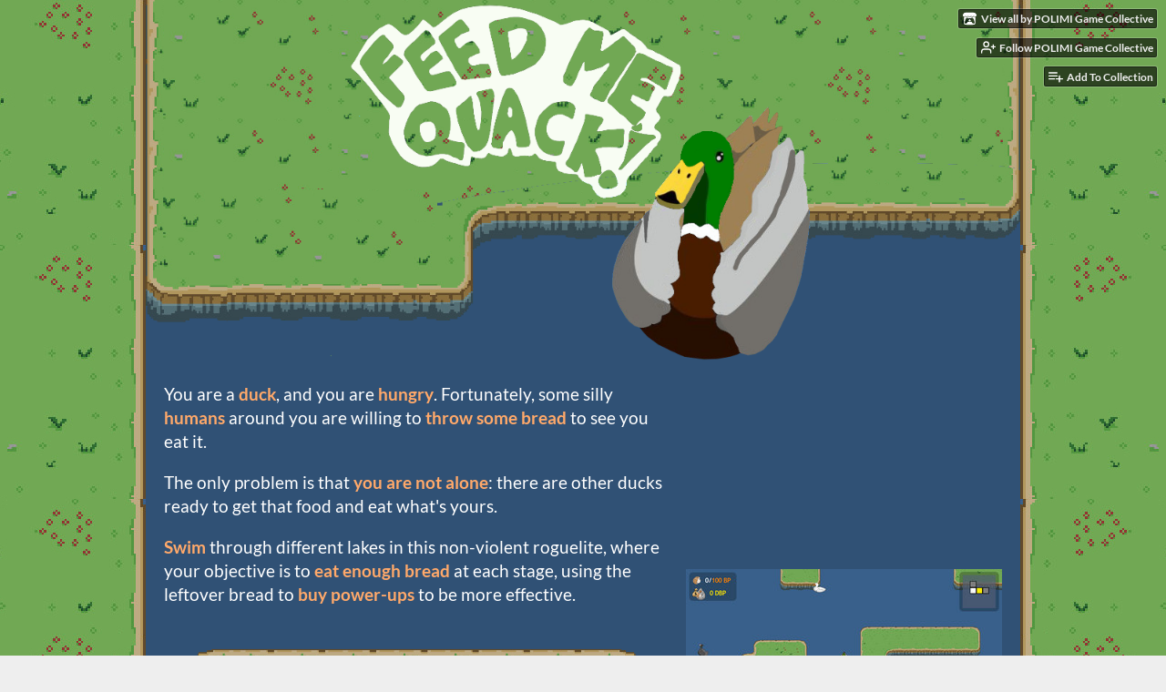

--- FILE ---
content_type: text/html
request_url: https://polimi-game-collective.itch.io/feed-me-quack
body_size: 7869
content:
<!DOCTYPE HTML><html lang="en"><head><meta charset="UTF-8"/><meta name="theme-color" content="#71a854"/><meta content="https://img.itch.zone/aW1nLzEwOTY2NTI3LmpwZw==/original/RKoB2b.jpg" property="og:image"/><link rel="icon" type="image/jpeg" href="https://img.itch.zone/aW1nLzEwOTQxMTU0LmpwZw==/32x32%23/%2BTyiYf.jpg"/><meta content="itch.io" property="og:site_name"/><meta content="4503599627724030" property="twitter:account_id"/><meta content="Eat, fly, steal and spit with your duck! Will you eat enough bread?" property="og:description"/><meta name="description" content="Eat, fly, steal and spit with your duck! Will you eat enough bread?"/><meta name="viewport" content="width=device-width, initial-scale=1"/><meta name="itch:path" content="games/1757067"/><meta name="twitter:site" content="@itchio"/><meta name="twitter:title" content="Feed Me, Quack! by POLIMI Game Collective"/><meta name="twitter:description" content="Eat, fly, steal and spit with your duck! Will you eat enough bread? Available for Windows, macOS, Linux"/><meta name="twitter:card" content="summary_large_image"/><meta content="https://img.itch.zone/aW1nLzEwOTY2NTI3LmpwZw==/original/RKoB2b.jpg" property="twitter:image"/><meta name="twitter:url" content="https://polimi-game-collective.itch.io/feed-me-quack"/><script type="application/ld+json">{"itemListElement":[{"item":{"@id":"https:\/\/itch.io\/games","name":"Games"},"position":1,"@type":"ListItem"},{"item":{"@id":"https:\/\/itch.io\/games\/free","name":"Free"},"position":2,"@type":"ListItem"}],"@type":"BreadcrumbList","@context":"http:\/\/schema.org"}</script><script type="application/ld+json">{"description":"Eat, fly, steal and spit with your duck! Will you eat enough bread?","name":"Feed Me, Quack!","@context":"http:\/\/schema.org\/","@type":"Product"}</script><title>Feed Me, Quack! by POLIMI Game Collective</title><meta name="csrf_token" value="WyJyNXVUIiwxNzY5MzI0OTc0LCJsVm0ycXkxUGZjYVQ3UWQiXQ==.ebzb6RDCB/9BBbkvwiGmdC7xW/I=" /><link rel="stylesheet" href="https://static.itch.io/game.css?1769296133"/><script type="text/javascript">window.itchio_translations_url = 'https://static.itch.io/translations';</script><script type="text/javascript" src="https://static.itch.io/lib.min.js?1769296133"></script><script type="text/javascript" src="https://static.itch.io/bundle.min.js?1769296133"></script><script type="text/javascript" src="https://static.itch.io/lib/jquery.maskMoney.js"></script><script data-src="https://static.itch.io/react.min.js?1769296133" id="lib_react_src"></script><script type="text/javascript" src="https://static.itch.io/game.min.js?1769296133"></script><script type="text/javascript">I.current_user = null;I.subdomain = true;</script><script type="text/javascript">if (!window.location.hostname.match(/localhost/)) {      window.dataLayer = window.dataLayer || [];
      function gtag(){dataLayer.push(arguments);}
      gtag('js', new Date());
      gtag('config', "G-36R7NPBMLS", {});
      (function(d, t, s, m) {
        s = d.createElement(t);
        s.src = "https:\/\/www.googletagmanager.com\/gtag\/js?id=G-36R7NPBMLS";
        s.async = 1;
        m = d.getElementsByTagName(t)[0];
        m.parentNode.insertBefore(s, m);
      })(document, "script");
      }</script><style type="text/css" id="game_theme">:root{--itchio_ui_bg: #3f4a39;--itchio_ui_bg_dark: #394433}.wrapper{--itchio_font_family: Lato;--itchio_bg_color: #71a854;--itchio_bg2_color: rgba(0, 0, 0, 0.16);--itchio_bg2_sub: #191919;--itchio_text_color: #ffffff;--itchio_link_color: #ffffff;--itchio_border_color: #262626;--itchio_button_color: #ffffff;--itchio_button_fg_color: #333333;--itchio_button_shadow_color: transparent;background-color:#71a854;/*! */ background-image: url(https://img.itch.zone/aW1nLzExMDA0ODAwLmpwZw==/original/4rALgO.jpg);;background-repeat: repeat-y;background-position: 50% 0; /* */}.inner_column{color:#ffffff;font-family:Lato,Lato,LatoExtended,sans-serif;background-color:rgba(0, 0, 0, 0.16)}.inner_column ::selection{color:#333333;background:#ffffff}.inner_column ::-moz-selection{color:#333333;background:#ffffff}.inner_column h1,.inner_column h2,.inner_column h3,.inner_column h4,.inner_column h5,.inner_column h6{font-family:inherit;font-weight:900;color:#ffa96a}.inner_column a,.inner_column .footer a{color:#ffffff}.inner_column .button,.inner_column .button:hover,.inner_column .button:active{background-color:#ffffff;color:#333333;text-shadow:0 1px 0px transparent}.inner_column hr{background-color:#262626}.inner_column table{border-color:#262626}.inner_column .redactor-box .redactor-toolbar li a{color:#ffffff}.inner_column .redactor-box .redactor-toolbar li a:hover,.inner_column .redactor-box .redactor-toolbar li a:active,.inner_column .redactor-box .redactor-toolbar li a.redactor-act{background-color:#ffffff !important;color:#333333 !important;text-shadow:0 1px 0px transparent !important}.inner_column .redactor-box .redactor-toolbar .re-button-tooltip{text-shadow:none}.game_frame{background:#191919;/*! */  /* */}.game_frame .embed_info{background-color:rgba(0, 0, 0, 0.85)}.game_loading .loader_bar .loader_bar_slider{background-color:#ffffff}.view_game_page .reward_row,.view_game_page .bundle_row{border-color:#191919 !important}.view_game_page .game_info_panel_widget{background:rgba(25, 25, 25, 0.16)}.view_game_page .star_value .star_fill{color:#ffffff}.view_game_page .rewards .quantity_input{background:rgba(25, 25, 25, 0.16);border-color:rgba(255, 255, 255, 0.5);color:#ffffff}.view_game_page .right_col{display:block}.game_devlog_page li .meta_row .post_likes{border-color:#191919}.game_devlog_post_page .post_like_button{box-shadow:inset 0 0 0 1px #262626}.game_comments_widget .community_post .post_footer a,.game_comments_widget .community_post .post_footer .vote_btn,.game_comments_widget .community_post .post_header .post_date a,.game_comments_widget .community_post .post_header .edit_message{color:rgba(255, 255, 255, 0.5)}.game_comments_widget .community_post .reveal_full_post_btn{background:linear-gradient(to bottom, transparent, #000000 50%, #000000);color:#ffffff}.game_comments_widget .community_post .post_votes{border-color:rgba(255, 255, 255, 0.2)}.game_comments_widget .community_post .post_votes .vote_btn:hover{background:rgba(255, 255, 255, 0.05)}.game_comments_widget .community_post .post_footer .vote_btn{border-color:rgba(255, 255, 255, 0.5)}.game_comments_widget .community_post .post_footer .vote_btn span{color:inherit}.game_comments_widget .community_post .post_footer .vote_btn:hover,.game_comments_widget .community_post .post_footer .vote_btn.voted{background-color:#ffffff;color:#333333;text-shadow:0 1px 0px transparent;border-color:#ffffff}.game_comments_widget .form .redactor-box,.game_comments_widget .form .click_input,.game_comments_widget .form .forms_markdown_input_widget{border-color:rgba(255, 255, 255, 0.5);background:transparent}.game_comments_widget .form .redactor-layer,.game_comments_widget .form .redactor-toolbar,.game_comments_widget .form .click_input,.game_comments_widget .form .forms_markdown_input_widget{background:rgba(25, 25, 25, 0.16)}.game_comments_widget .form .forms_markdown_input_widget .markdown_toolbar button{color:inherit;opacity:0.6}.game_comments_widget .form .forms_markdown_input_widget .markdown_toolbar button:hover,.game_comments_widget .form .forms_markdown_input_widget .markdown_toolbar button:active{opacity:1;background-color:#ffffff !important;color:#333333 !important;text-shadow:0 1px 0px transparent !important}.game_comments_widget .form .forms_markdown_input_widget .markdown_toolbar,.game_comments_widget .form .forms_markdown_input_widget li{border-color:rgba(255, 255, 255, 0.5)}.game_comments_widget .form textarea{border-color:rgba(255, 255, 255, 0.5);background:rgba(25, 25, 25, 0.16);color:inherit}.game_comments_widget .form .redactor-toolbar{border-color:rgba(255, 255, 255, 0.5)}.game_comments_widget .hint{color:rgba(255, 255, 255, 0.5)}.game_community_preview_widget .community_topic_row .topic_tag{background-color:#191919}.footer .svgicon,.view_game_page .more_information_toggle .svgicon{fill:#ffffff !important}
</style></head><body data-host="itch.io" data-page_name="view_game" class=" locale_en game_layout_widget layout_widget no_theme_toggle responsive"><ul id="user_tools" class="user_tools hidden"><li><a href="https://polimi-game-collective.itch.io" class="action_btn view_more"><svg width="18" height="16" role="img" version="1.1" class="svgicon icon_itchio_new" viewBox="0 0 262.728 235.452" aria-hidden><path d="M31.99 1.365C21.287 7.72.2 31.945 0 38.298v10.516C0 62.144 12.46 73.86 23.773 73.86c13.584 0 24.902-11.258 24.903-24.62 0 13.362 10.93 24.62 24.515 24.62 13.586 0 24.165-11.258 24.165-24.62 0 13.362 11.622 24.62 25.207 24.62h.246c13.586 0 25.208-11.258 25.208-24.62 0 13.362 10.58 24.62 24.164 24.62 13.585 0 24.515-11.258 24.515-24.62 0 13.362 11.32 24.62 24.903 24.62 11.313 0 23.773-11.714 23.773-25.046V38.298c-.2-6.354-21.287-30.58-31.988-36.933C180.118.197 157.056-.005 122.685 0c-34.37.003-81.228.54-90.697 1.365zm65.194 66.217a28.025 28.025 0 0 1-4.78 6.155c-5.128 5.014-12.157 8.122-19.906 8.122a28.482 28.482 0 0 1-19.948-8.126c-1.858-1.82-3.27-3.766-4.563-6.032l-.006.004c-1.292 2.27-3.092 4.215-4.954 6.037a28.5 28.5 0 0 1-19.948 8.12c-.934 0-1.906-.258-2.692-.528-1.092 11.372-1.553 22.24-1.716 30.164l-.002.045c-.02 4.024-.04 7.333-.06 11.93.21 23.86-2.363 77.334 10.52 90.473 19.964 4.655 56.7 6.775 93.555 6.788h.006c36.854-.013 73.59-2.133 93.554-6.788 12.883-13.14 10.31-66.614 10.52-90.474-.022-4.596-.04-7.905-.06-11.93l-.003-.045c-.162-7.926-.623-18.793-1.715-30.165-.786.27-1.757.528-2.692.528a28.5 28.5 0 0 1-19.948-8.12c-1.862-1.822-3.662-3.766-4.955-6.037l-.006-.004c-1.294 2.266-2.705 4.213-4.563 6.032a28.48 28.48 0 0 1-19.947 8.125c-7.748 0-14.778-3.11-19.906-8.123a28.025 28.025 0 0 1-4.78-6.155 27.99 27.99 0 0 1-4.736 6.155 28.49 28.49 0 0 1-19.95 8.124c-.27 0-.54-.012-.81-.02h-.007c-.27.008-.54.02-.813.02a28.49 28.49 0 0 1-19.95-8.123 27.992 27.992 0 0 1-4.736-6.155zm-20.486 26.49l-.002.01h.015c8.113.017 15.32 0 24.25 9.746 7.028-.737 14.372-1.105 21.722-1.094h.006c7.35-.01 14.694.357 21.723 1.094 8.93-9.747 16.137-9.73 24.25-9.746h.014l-.002-.01c3.833 0 19.166 0 29.85 30.007L210 165.244c8.504 30.624-2.723 31.373-16.727 31.4-20.768-.773-32.267-15.855-32.267-30.935-11.496 1.884-24.907 2.826-38.318 2.827h-.006c-13.412 0-26.823-.943-38.318-2.827 0 15.08-11.5 30.162-32.267 30.935-14.004-.027-25.23-.775-16.726-31.4L46.85 124.08c10.684-30.007 26.017-30.007 29.85-30.007zm45.985 23.582v.006c-.02.02-21.863 20.08-25.79 27.215l14.304-.573v12.474c0 .584 5.74.346 11.486.08h.006c5.744.266 11.485.504 11.485-.08v-12.474l14.304.573c-3.928-7.135-25.79-27.215-25.79-27.215v-.006l-.003.002z"/></svg><span class="full_label">View all by POLIMI Game Collective</span><span class="mobile_label">Creator</span></a></li><li><a data-user_id="6231" data-unfollow_url="https://polimi-game-collective.itch.io/-/unfollow?source=game" data-register_action="follow_user" class="follow_user_btn action_btn" href="https://itch.io/login" data-follow_url="https://polimi-game-collective.itch.io/-/follow?source=game"><svg width="18" height="18" fill="none" role="img" class="svgicon icon_user_plus on_follow" stroke="currentColor" stroke-width="2" stroke-linecap="round" version="1.1" stroke-linejoin="round" aria-hidden viewBox="0 0 24 24"><path d="M16 21v-2a4 4 0 0 0-4-4H5a4 4 0 0 0-4 4v2"></path><circle cx="8.5" cy="7" r="4"></circle><line x1="20" y1="8" x2="20" y2="14"></line><line x1="23" y1="11" x2="17" y2="11"></line></svg><svg width="18" height="18" fill="none" role="img" class="svgicon icon_user_check on_unfollow" stroke="currentColor" stroke-width="2" stroke-linecap="round" version="1.1" stroke-linejoin="round" aria-hidden viewBox="0 0 24 24"><path d="M16 21v-2a4 4 0 0 0-4-4H5a4 4 0 0 0-4 4v2"></path><circle cx="8.5" cy="7" r="4"></circle><polyline points="17 11 19 13 23 9"></polyline></svg><span class="on_follow"><span class="full_label">Follow POLIMI Game Collective</span><span class="mobile_label">Follow</span></span><span class="on_unfollow"><span class="full_label">Following POLIMI Game Collective</span><span class="mobile_label">Following</span></span></a></li><li><a href="https://itch.io/login" class="action_btn add_to_collection_btn"><svg width="18" height="18" fill="none" role="img" class="svgicon icon_collection_add2" stroke="currentColor" stroke-width="2" stroke-linecap="round" version="1.1" stroke-linejoin="round" aria-hidden viewBox="0 0 24 24"><path d="M 1,6 H 14" /><path d="M 1,11 H 14" /><path d="m 1,16 h 9" /><path d="M 18,11 V 21" /><path d="M 13,16 H 23" /></svg><span class="full_label">Add To Collection</span><span class="mobile_label">Collection</span></a></li><li class="community_link"><a href="https://polimi-game-collective.itch.io/feed-me-quack#comments" class="action_btn"><svg width="18" height="18" fill="none" role="img" class="svgicon icon_comment" stroke="currentColor" stroke-width="2" stroke-linecap="round" version="1.1" stroke-linejoin="round" aria-hidden viewBox="0 0 24 24"><path d="M21 15a2 2 0 0 1-2 2H7l-4 4V5a2 2 0 0 1 2-2h14a2 2 0 0 1 2 2z" /></svg>Comments</a></li></ul><script type="text/javascript">new I.GameUserTools('#user_tools')</script><div id="wrapper" class="main wrapper"><div class="inner_column size_very_large family_fredoka-one" id="inner_column"><div class="header align_center has_image" id="header"><img alt="Feed Me, Quack!" src="https://img.itch.zone/aW1nLzExMDEyNDU3LnBuZw==/original/XYyFnl.png"/><h1 itemprop="name" class="game_title">Feed Me, Quack!</h1></div><div class="view_game_page page_widget base_widget direct_download" id="view_game_8725802"><div class="header_buy_row"><p>A downloadable Feed Me, Quack! for Windows, macOS, and Linux</p><div class="direct_download_row"><button type="button" class="button direct_download_btn"><svg width="22" height="22" fill="none" role="img" class="svgicon icon_download" stroke="currentColor" stroke-width="2" stroke-linecap="round" version="1.1" stroke-linejoin="round" aria-hidden viewBox="0 0 24 24"><path d="M21 15v4a2 2 0 0 1-2 2H5a2 2 0 0 1-2-2v-4"></path><polyline points="7 10 12 15 17 10"></polyline><line x1="12" y1="15" x2="12" y2="3"></line></svg> Download</button></div></div><div class="columns"><div class="left_col column"><div class="formatted_description user_formatted"><p>You are a <strong style="color: #ffa96a">duck</strong>, and you are <strong style="color: #ffa96a">hungry</strong>. Fortunately, some silly <strong style="color: #ffa96a">humans</strong> around you are willing to <strong style="color: #ffa96a">throw some bread</strong> to see you eat it.&nbsp;</p>
<p>The only problem is that <strong style="color: #ffa96a">you are not alone</strong>: there are other ducks ready to get that food&nbsp;and eat what&#x27;s yours.</p>
<p><strong style="color: #ffa96a">Swim</strong> through different lakes in this non-violent roguelite, where your objective is to <strong style="color: #ffa96a">eat enough bread</strong> at each stage, using the leftover bread to <strong style="color: #ffa96a">buy power-ups</strong> to be more effective.</p>
<p><img src="https://img.itch.zone/aW1nLzExMDA3Mjc5LnBuZw==/original/Bt5AOO.png" loading="lazy"><br></p>
<h4>Keyboard:</h4>
<p><img src="https://img.itch.zone/aW1nLzExMDA1MDkzLnBuZw==/original/JSo0xy.png" loading="lazy"></p>
<h4>Xbox Controller:</h4>
<h4><img src="https://img.itch.zone/aW1nLzExMDA0OTYwLnBuZw==/original/oberlK.png" loading="lazy"></h4>
<h4></h4>
<h4></h4>
<p><br></p>
<h2><img src="https://img.itch.zone/aW1nLzExMDA3MzI0LnBuZw==/original/ixDwUs.png" loading="lazy"></h2>
<h2>Any feedback?</h2>
<p>We need your help to improve <strong style="color: #ffa96a">Feed Me, Quack!</strong></p>
<p>If you have <strong style="color: #ffa96a">feedback or questions</strong> related to our game, please don&#x27;t esitate to <strong style="color: #ffa96a">leave them</strong> in the <strong style="color: #ffa96a">comments section</strong> below, <br>or in the <strong style="color: #ffa96a">Discord Server</strong> at the following link:</p>
<p><a href="https://discord.gg/bHkUNf8E3k" rel="nofollow noopener" referrerpolicy="origin">https://discord.gg/bHkUNf8E3k</a><br></p>
<p>Thank you!</p>
<p><br></p>
<p><br></p>
<h2>Beta now available!</h2>
<p>Release Date&nbsp;Latest Version: 13/02/2023 14:18<br></p>
<p>Latest Version: 1.0.7</p>
<p><br></p></div><div class="more_information_toggle"><div class="toggle_row"><a href="javascript:void(0)" class="toggle_info_btn">More information<svg width="12" height="6" role="img" version="1.1" class="svgicon icon_down_tick" viewBox="0 0 37 20" aria-hidden><path d="m2.0858 0c-1.1535 0-2.0858 0.86469-2.0858 1.9331 0 0.5139 0.21354 1.0183 0.38704 1.1881l18.113 16.879 18.112-16.879c0.174-0.1696 0.388-0.674 0.388-1.1879 0-1.0684-0.932-1.9331-2.086-1.9331-0.577 0-1.111 0.23008-1.49 0.57992l-14.924 13.894-14.925-13.893c-0.3777-0.34998-0.9134-0.581-1.4902-0.581z"/></svg></a></div><div class="info_panel_wrapper"><div class="game_info_panel_widget base_widget" id="game_info_panel_1646322"><table><tbody><tr><td>Status</td><td><a href="https://itch.io/games/in-development">In development</a></td></tr><tr><td>Platforms</td><td><a href="https://itch.io/games/platform-windows">Windows</a>, <a href="https://itch.io/games/platform-osx">macOS</a>, <a href="https://itch.io/games/platform-linux">Linux</a></td></tr><tr><td>Rating</td><td><div itemscope itemtype="http://schema.org/AggregateRating" data-tooltip="5.00 average rating from 1 total ratings" class="aggregate_rating" itemprop="aggregateRating" tabindex="0"><div class="star_value" itemprop="ratingValue" content="5.0"><span class="screenreader_only">Rated 5.0 out of 5 stars</span><div style="width: 100.00000%" class="star_fill"><span aria-hidden="true" class="star icon-star"></span><span aria-hidden="true" class="star icon-star"></span><span aria-hidden="true" class="star icon-star"></span><span aria-hidden="true" class="star icon-star"></span><span aria-hidden="true" class="star icon-star"></span></div><div class="star_holes"><span aria-hidden="true" class="star icon-star2"></span><span aria-hidden="true" class="star icon-star2"></span><span aria-hidden="true" class="star icon-star2"></span><span aria-hidden="true" class="star icon-star2"></span><span aria-hidden="true" class="star icon-star2"></span></div></div><span class="rating_count" itemprop="ratingCount" content="1">(1<span class="screenreader_only"> total ratings</span>)</span></div></td></tr><tr><td>Author</td><td><a href="https://polimi-game-collective.itch.io">POLIMI Game Collective</a></td></tr><tr><td>Tags</td><td><a href="https://itch.io/games/tag-2d">2D</a>, <a href="https://itch.io/games/tag-feed">feed</a>, <a href="https://itch.io/games/tag-me">me</a>, <a href="https://itch.io/games/tag-quack">quack</a>, <a href="https://itch.io/games/tag-roguelike">Roguelike</a>, <a href="https://itch.io/games/tag-roguelite">Roguelite</a>, <a href="https://itch.io/games/tag-singleplayer">Singleplayer</a></td></tr></tbody></table></div></div></div><div class="uploads"><h2 id="download">Download</h2><div class="upload_list_widget base_widget" id="upload_list_3700371"><div class="upload"><a class="button download_btn" href="javascript:void(0);" data-upload_id="7318729">Download</a><div class="info_column"><div class="upload_name"><strong title="FeedMeQuack_Windows_Beta.zip" class="name">FeedMeQuack_Windows_Beta.zip</strong> <span class="download_platforms"><span aria-hidden="true" class="icon icon-windows8" title="Download for Windows"></span> </span></div></div></div><div class="upload"><a class="button download_btn" href="javascript:void(0);" data-upload_id="7318954">Download</a><div class="info_column"><div class="upload_name"><strong title="FeedMeQuack_macOS_Beta.zip" class="name">FeedMeQuack_macOS_Beta.zip</strong> <span class="file_size"><span>101 MB</span></span> <span class="download_platforms"><span aria-hidden="true" class="icon icon-apple" title="Download for macOS"></span> </span></div></div></div><div class="upload"><a class="button download_btn" href="javascript:void(0);" data-upload_id="7342996">Download</a><div class="info_column"><div class="upload_name"><strong title="FeedMeQuack_Linux_Beta.zip" class="name">FeedMeQuack_Linux_Beta.zip</strong> <span class="file_size"><span>91 MB</span></span> <span class="download_platforms"><span aria-hidden="true" class="icon icon-tux" title="Download for Linux"></span> </span></div></div></div></div></div><div class="download_instructions "><h2 id="instructions">Install instructions</h2><div class="formatted_description user_formatted"><h3>Windows:</h3>
<ul><li><strong>Download&nbsp;</strong>FeedMeQuack_Windows_Beta.zip</li><li><strong>Unzip </strong>the compressed folder</li><li><strong>Double click</strong> on FeedMeQuack.exe</li></ul>
<h3>macOS:</h3>
<ul><li><strong>Download&nbsp;</strong>FeedMeQuack_macOS_Beta.zip
</li><li><strong>Unzip&nbsp;</strong>the compressed folder
</li><li><strong>Double click</strong>&nbsp;on FeedMeQuack_Beta.app </li></ul><h3>Linux:</h3>
<ul><li><strong>Download&nbsp;</strong>FeedMeQuack_Linux_Beta.zip 
</li><li><strong>Unzip&nbsp;</strong>the compressed folder 
</li><li><strong>Double click</strong>&nbsp;on FeedMeQuack.x86_64</li><em>Tested on Ubuntu 18.04 / 20.04</em></ul><p></p></div></div><div class="game_comments_widget base_widget" id="game_comments_2321454"><h2 id="comments">Comments</h2><p class="form_placeholder"><a data-register_action="comment" href="https://itch.io/login">Log in with itch.io</a> to leave a comment.</p><div class="community_topic_posts_widget base_widget" id="community_topic_posts_7869057"><div class="community_post_list_widget base_widget" id="community_post_list_5330519"><div data-post="{&quot;id&quot;:7258567,&quot;user_id&quot;:7085140}" class="community_post has_replies has_vote_column" id="post-7258567"><div id="first-post" class="post_anchor"></div><div id="last-post" class="post_anchor"></div><div class="post_grid"><div class="post_votes"><a data-register_action="community_vote" class="vote_up_btn vote_btn" href="https://itch.io/login" title="Vote up"><svg width="20" height="20" role="img" version="1.1" class="svgicon icon_vote_up" viewBox="0 0 24 24" aria-hidden><polygon points="2 18 12 6 22 18" /></svg></a> <a data-register_action="community_vote" class="vote_down_btn vote_btn" href="https://itch.io/login" title="Vote down"><svg width="20" height="20" role="img" version="1.1" class="svgicon icon_vote_down" viewBox="0 0 24 24" aria-hidden><polygon points="2 6 12 18 22 6" /></svg></a></div><a href="https://itch.io/profile/giuver" class="avatar_container"><div style="background-image: url(/static/images/frog.png)" class="post_avatar"></div></a><div class="post_header"><span class="post_author"><a href="https://itch.io/profile/giuver">GiuVer</a></span><span title="2023-02-02 14:07:47" class="post_date"><a href="https://itch.io/post/7258567">2 years ago</a></span><span class="vote_counts"><span class="upvotes">(+1)</span></span></div><div class="post_content"><div dir="auto" class="post_body user_formatted"><p>Insane. A great great improvement. I wanted to play it for 10min i spended on it 1 full hour. </p></div><div class="post_footer"><a data-register_action="community_reply" class="post_action reply_btn" href="https://itch.io/login">Reply</a></div></div></div></div><div class="community_post_replies top_level_replies"><div data-post="{&quot;id&quot;:7258643,&quot;user_id&quot;:7082937}" class="community_post is_reply has_vote_column" id="post-7258643"><div class="post_grid"><div class="post_votes"><a data-register_action="community_vote" class="vote_up_btn vote_btn" href="https://itch.io/login" title="Vote up"><svg width="20" height="20" role="img" version="1.1" class="svgicon icon_vote_up" viewBox="0 0 24 24" aria-hidden><polygon points="2 18 12 6 22 18" /></svg></a> <a data-register_action="community_vote" class="vote_down_btn vote_btn" href="https://itch.io/login" title="Vote down"><svg width="20" height="20" role="img" version="1.1" class="svgicon icon_vote_down" viewBox="0 0 24 24" aria-hidden><polygon points="2 6 12 18 22 6" /></svg></a></div><a href="https://itch.io/profile/ivs-spec" class="avatar_container"><div style="background-image: url(/static/images/frog-red.png)" class="post_avatar"></div></a><div class="post_header"><span class="post_author"><a href="https://itch.io/profile/ivs-spec">ivs-spec</a></span><span title="2023-02-02 14:38:34" class="post_date"><a href="https://itch.io/post/7258643">2 years ago</a></span><span class="vote_counts"></span></div><div class="post_content"><div dir="auto" class="post_body user_formatted"><p>Thank you so much for your feedback!</p></div><div class="post_footer"><a data-register_action="community_reply" class="post_action reply_btn" href="https://itch.io/login">Reply</a></div></div></div></div></div><script type="text/template" id="vote_counts_tpl"><% if (up_score > 0) { %><span class="upvotes">(+{{up_score}})</span><% } %><% if (down_score > 0) { %><span class="downvotes">(-{{down_score}})</span><% } %></script></div></div></div></div><div class="right_col column"><div class="video_embed"><div class="video_embed_widget base_widget" style="padding-bottom: 56.25%; position: relative;" id="video_embed_2532983"><iframe frameborder="0" allowfullscreen style="position: absolute; width: 100%; height: 100%; left: 0; right: 0" src="//www.youtube.com/embed/x7rATAX6OdA"></iframe></div></div><div class="screenshot_list"><a data-image_lightbox="true" target="_blank" href="https://img.itch.zone/aW1hZ2UvMTc1NzA2Ny8xMDk3NjI0Ni5qcGc=/original/AGKsaP.jpg"><img srcset="https://img.itch.zone/aW1hZ2UvMTc1NzA2Ny8xMDk3NjI0Ni5qcGc=/347x500/exwr%2Bs.jpg 1x, https://img.itch.zone/aW1hZ2UvMTc1NzA2Ny8xMDk3NjI0Ni5qcGc=/794x1000/5fsNpV.jpg 2x" src="https://img.itch.zone/aW1hZ2UvMTc1NzA2Ny8xMDk3NjI0Ni5qcGc=/347x500/exwr%2Bs.jpg" class="screenshot" data-screenshot_id="10976246"/></a><a data-image_lightbox="true" target="_blank" href="https://img.itch.zone/aW1hZ2UvMTc1NzA2Ny8xMDk2NjgxOC5qcGc=/original/FFSYtd.jpg"><img srcset="https://img.itch.zone/aW1hZ2UvMTc1NzA2Ny8xMDk2NjgxOC5qcGc=/347x500/kj%2FwX7.jpg 1x, https://img.itch.zone/aW1hZ2UvMTc1NzA2Ny8xMDk2NjgxOC5qcGc=/794x1000/Dx1NKC.jpg 2x" src="https://img.itch.zone/aW1hZ2UvMTc1NzA2Ny8xMDk2NjgxOC5qcGc=/347x500/kj%2FwX7.jpg" class="screenshot" data-screenshot_id="10966818"/></a><a data-image_lightbox="true" target="_blank" href="https://img.itch.zone/aW1hZ2UvMTc1NzA2Ny8xMDk2NjgxOS5qcGc=/original/i7t%2F%2B3.jpg"><img srcset="https://img.itch.zone/aW1hZ2UvMTc1NzA2Ny8xMDk2NjgxOS5qcGc=/347x500/G4YwLi.jpg 1x, https://img.itch.zone/aW1hZ2UvMTc1NzA2Ny8xMDk2NjgxOS5qcGc=/794x1000/Rp%2BEmJ.jpg 2x" src="https://img.itch.zone/aW1hZ2UvMTc1NzA2Ny8xMDk2NjgxOS5qcGc=/347x500/G4YwLi.jpg" class="screenshot" data-screenshot_id="10966819"/></a><a data-image_lightbox="true" target="_blank" href="https://img.itch.zone/aW1hZ2UvMTc1NzA2Ny8xMDk2NjgyMC5qcGc=/original/VEmcXj.jpg"><img srcset="https://img.itch.zone/aW1hZ2UvMTc1NzA2Ny8xMDk2NjgyMC5qcGc=/347x500/g4U4uu.jpg 1x, https://img.itch.zone/aW1hZ2UvMTc1NzA2Ny8xMDk2NjgyMC5qcGc=/794x1000/rdQdzq.jpg 2x" src="https://img.itch.zone/aW1hZ2UvMTc1NzA2Ny8xMDk2NjgyMC5qcGc=/347x500/g4U4uu.jpg" class="screenshot" data-screenshot_id="10966820"/></a><a data-image_lightbox="true" target="_blank" href="https://img.itch.zone/aW1hZ2UvMTc1NzA2Ny8xMDk2NjgyMi5qcGc=/original/2J67ap.jpg"><img srcset="https://img.itch.zone/aW1hZ2UvMTc1NzA2Ny8xMDk2NjgyMi5qcGc=/347x500/gNyNPR.jpg 1x, https://img.itch.zone/aW1hZ2UvMTc1NzA2Ny8xMDk2NjgyMi5qcGc=/794x1000/GW6PPk.jpg 2x" src="https://img.itch.zone/aW1hZ2UvMTc1NzA2Ny8xMDk2NjgyMi5qcGc=/347x500/gNyNPR.jpg" class="screenshot" data-screenshot_id="10966822"/></a></div></div></div></div><div id="view_game_footer" class="footer"><a href="https://itch.io/" class="icon_logo"><svg width="20" height="17" role="img" version="1.1" class="svgicon icon_itchio_new" viewBox="0 0 262.728 235.452" aria-hidden><path d="M31.99 1.365C21.287 7.72.2 31.945 0 38.298v10.516C0 62.144 12.46 73.86 23.773 73.86c13.584 0 24.902-11.258 24.903-24.62 0 13.362 10.93 24.62 24.515 24.62 13.586 0 24.165-11.258 24.165-24.62 0 13.362 11.622 24.62 25.207 24.62h.246c13.586 0 25.208-11.258 25.208-24.62 0 13.362 10.58 24.62 24.164 24.62 13.585 0 24.515-11.258 24.515-24.62 0 13.362 11.32 24.62 24.903 24.62 11.313 0 23.773-11.714 23.773-25.046V38.298c-.2-6.354-21.287-30.58-31.988-36.933C180.118.197 157.056-.005 122.685 0c-34.37.003-81.228.54-90.697 1.365zm65.194 66.217a28.025 28.025 0 0 1-4.78 6.155c-5.128 5.014-12.157 8.122-19.906 8.122a28.482 28.482 0 0 1-19.948-8.126c-1.858-1.82-3.27-3.766-4.563-6.032l-.006.004c-1.292 2.27-3.092 4.215-4.954 6.037a28.5 28.5 0 0 1-19.948 8.12c-.934 0-1.906-.258-2.692-.528-1.092 11.372-1.553 22.24-1.716 30.164l-.002.045c-.02 4.024-.04 7.333-.06 11.93.21 23.86-2.363 77.334 10.52 90.473 19.964 4.655 56.7 6.775 93.555 6.788h.006c36.854-.013 73.59-2.133 93.554-6.788 12.883-13.14 10.31-66.614 10.52-90.474-.022-4.596-.04-7.905-.06-11.93l-.003-.045c-.162-7.926-.623-18.793-1.715-30.165-.786.27-1.757.528-2.692.528a28.5 28.5 0 0 1-19.948-8.12c-1.862-1.822-3.662-3.766-4.955-6.037l-.006-.004c-1.294 2.266-2.705 4.213-4.563 6.032a28.48 28.48 0 0 1-19.947 8.125c-7.748 0-14.778-3.11-19.906-8.123a28.025 28.025 0 0 1-4.78-6.155 27.99 27.99 0 0 1-4.736 6.155 28.49 28.49 0 0 1-19.95 8.124c-.27 0-.54-.012-.81-.02h-.007c-.27.008-.54.02-.813.02a28.49 28.49 0 0 1-19.95-8.123 27.992 27.992 0 0 1-4.736-6.155zm-20.486 26.49l-.002.01h.015c8.113.017 15.32 0 24.25 9.746 7.028-.737 14.372-1.105 21.722-1.094h.006c7.35-.01 14.694.357 21.723 1.094 8.93-9.747 16.137-9.73 24.25-9.746h.014l-.002-.01c3.833 0 19.166 0 29.85 30.007L210 165.244c8.504 30.624-2.723 31.373-16.727 31.4-20.768-.773-32.267-15.855-32.267-30.935-11.496 1.884-24.907 2.826-38.318 2.827h-.006c-13.412 0-26.823-.943-38.318-2.827 0 15.08-11.5 30.162-32.267 30.935-14.004-.027-25.23-.775-16.726-31.4L46.85 124.08c10.684-30.007 26.017-30.007 29.85-30.007zm45.985 23.582v.006c-.02.02-21.863 20.08-25.79 27.215l14.304-.573v12.474c0 .584 5.74.346 11.486.08h.006c5.744.266 11.485.504 11.485-.08v-12.474l14.304.573c-3.928-7.135-25.79-27.215-25.79-27.215v-.006l-.003.002z"/></svg></a><a href="https://itch.io/">itch.io</a><span class="dot">·</span><a href="https://polimi-game-collective.itch.io">View all by POLIMI Game Collective</a><span class="dot">·</span><a class="report_game_btn" href="javascript:void(0);" data-lightbox_url="https://polimi-game-collective.itch.io/feed-me-quack/report">Report</a><span class="dot">·</span><a class="embed_game_btn" href="javascript:void(0);" data-lightbox_url="https://polimi-game-collective.itch.io/feed-me-quack/embed">Embed</a><div class="breadcrumbs"><a href="https://itch.io/games">Games</a> › <a href="https://itch.io/games/free">Free</a></div></div></div></div><script type="text/javascript">I.setup_layout()</script><script type="text/template" id="loading_lightbox_tpl"><div aria-live="polite" class="lightbox loading_lightbox"><div class="loader_outer"><div class="loader_label">Loading</div><div class="loader_bar"><div class="loader_bar_slider"></div></div></div></div></script><script type="text/javascript">init_GameInfoPanel('#game_info_panel_1646322', null);new I.CommunityViewTopic('#community_topic_posts_7869057', {"report_url":"https:\/\/itch.io\/post\/:post_id\/report"});init_ViewGame('#view_game_8725802', {"generate_download_url":"https:\/\/polimi-game-collective.itch.io\/feed-me-quack\/download_url","game":{"id":1757067,"type":1,"slug":"feed-me-quack","hit_url":"https:\/\/polimi-game-collective.itch.io\/feed-me-quack\/rh\/eyJlIjoxNzY5MzI0OTg5LCJpZCI6MTc1NzA2N30%3d%2eJixydLxsU0J3S8VIsNQNu5sHqzo%3d","type_name":"default","min_price":0,"actual_price":0}});
I.setup_page();</script></body></html>